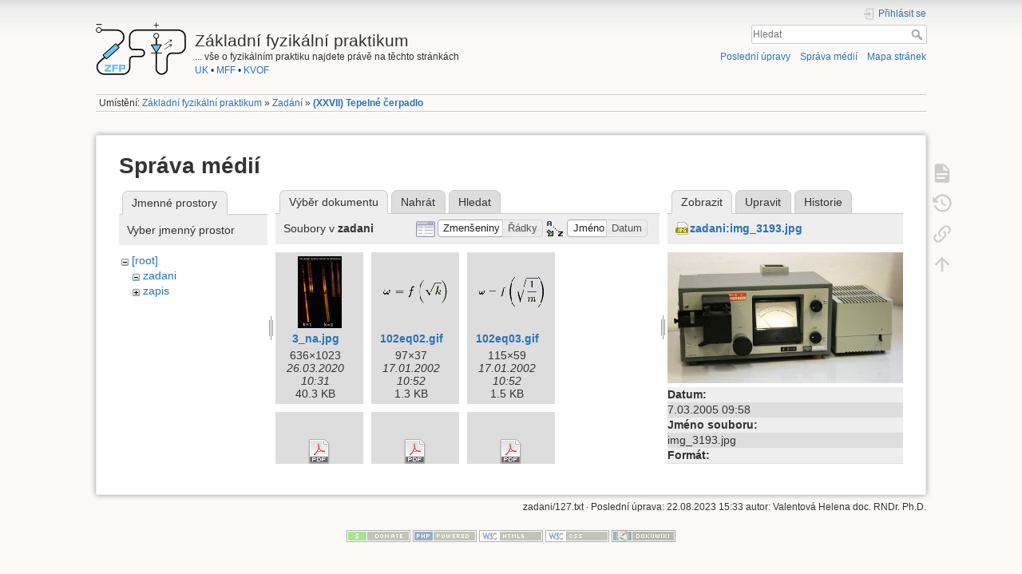

--- FILE ---
content_type: text/html; charset=utf-8
request_url: https://physics.mff.cuni.cz/vyuka/zfp/zadani/127?image=zadani%3Aimg_3193.jpg&ns=zadani&tab_details=view&do=media
body_size: 55765
content:
<!DOCTYPE html>
<html lang="cs" dir="ltr" class="no-js">
<head>
    <meta charset="utf-8" />
    <title>(XXVII) Tepelné čerpadlo [Základní fyzikální praktikum]</title>
    <script>(function(H){H.className=H.className.replace(/\bno-js\b/,'js')})(document.documentElement)</script>
    <meta name="generator" content="DokuWiki"/>
<meta name="theme-color" content="#008800"/>
<meta name="robots" content="noindex,nofollow"/>
<link rel="search" type="application/opensearchdescription+xml" href="/vyuka/zfp/lib/exe/opensearch.php" title="Základní fyzikální praktikum"/>
<link rel="start" href="/vyuka/zfp/"/>
<link rel="contents" href="/vyuka/zfp/zadani/127?do=index" title="Mapa stránek"/>
<link rel="manifest" href="/vyuka/zfp/lib/exe/manifest.php"/>
<link rel="alternate" type="application/rss+xml" title="Poslední úpravy" href="/vyuka/zfp/feed.php"/>
<link rel="alternate" type="application/rss+xml" title="Aktuální jmenný prostor" href="/vyuka/zfp/feed.php?mode=list&amp;ns=zadani"/>
<link rel="alternate" type="text/html" title="Čisté HTML" href="/vyuka/zfp/_export/xhtml/zadani/127"/>
<link rel="alternate" type="text/plain" title="Wiki jazyk" href="/vyuka/zfp/_export/raw/zadani/127"/>
<link rel="stylesheet" type="text/css" href="/vyuka/zfp/lib/exe/css.php?t=dokuwiki&amp;tseed=f6435a7e8d057cc7a096abdd30508783"/>
<!--[if gte IE 9]><!-->
<script type="text/javascript">/*<![CDATA[*/var NS='zadani';var JSINFO = {"id":"zadani:127","namespace":"zadani","ACT":"media","useHeadingNavigation":1,"useHeadingContent":1};
/*!]]>*/</script>
<script type="text/javascript" charset="utf-8" src="/vyuka/zfp/lib/exe/jquery.php?tseed=23f888679b4f1dc26eef34902aca964f"></script>
<script type="text/javascript" charset="utf-8" src="/vyuka/zfp/lib/exe/js.php?t=dokuwiki&amp;tseed=f6435a7e8d057cc7a096abdd30508783"></script>
<!--<![endif]-->
    <meta name="viewport" content="width=device-width,initial-scale=1" />
    <link rel="shortcut icon" href="/vyuka/zfp/_media/favicon.ico" />
<link rel="apple-touch-icon" href="/vyuka/zfp/_media/apple-touch-icon.png" />
    </head>

<body>
    <div id="dokuwiki__site"><div id="dokuwiki__top" class="site dokuwiki mode_media tpl_dokuwiki     hasSidebar">

        
<!-- ********** HEADER ********** -->
<div id="dokuwiki__header"><div class="pad group">

    
    <div class="headings group">
        <ul class="a11y skip">
            <li><a href="#dokuwiki__content">jít k obsahu</a></li>
        </ul>

        <h1><a href="/vyuka/zfp/start"  accesskey="h" title="[H]"><img src="/vyuka/zfp/_media/logo.png" width="113" height="66" alt="" /> <span>Základní fyzikální praktikum</span></a></h1>
                    <p class="claim">... vše o fyzikálním praktiku najdete právě na těchto stránkách<br><a href="http://www.cuni.cz/">UK</a> • <a href="http://mff.cuni.cz/">MFF</a> • <a href="http://mff.cuni.cz/KVOF">KVOF</a></p>
            </div>

    <div class="tools group">
        <!-- USER TOOLS -->
                    <div id="dokuwiki__usertools">
                <h3 class="a11y">Uživatelské nástroje</h3>
                <ul>
                    <li class="action login"><a href="/vyuka/zfp/zadani/127?do=login&amp;sectok=" title="Přihlásit se" rel="nofollow"><span>Přihlásit se</span><svg xmlns="http://www.w3.org/2000/svg" width="24" height="24" viewBox="0 0 24 24"><path d="M10 17.25V14H3v-4h7V6.75L15.25 12 10 17.25M8 2h9a2 2 0 0 1 2 2v16a2 2 0 0 1-2 2H8a2 2 0 0 1-2-2v-4h2v4h9V4H8v4H6V4a2 2 0 0 1 2-2z"/></svg></a></li>                </ul>
            </div>
        
        <!-- SITE TOOLS -->
        <div id="dokuwiki__sitetools">
            <h3 class="a11y">Nástroje pro tento web</h3>
            <form action="/vyuka/zfp/start" method="get" role="search" class="search doku_form" id="dw__search" accept-charset="utf-8"><input type="hidden" name="do" value="search" /><input type="hidden" name="id" value="zadani:127" /><div class="no"><input name="q" type="text" class="edit" title="[F]" accesskey="f" placeholder="Hledat" autocomplete="on" id="qsearch__in" value="" /><button value="1" type="submit" title="Hledat">Hledat</button><div id="qsearch__out" class="ajax_qsearch JSpopup"></div></div></form>            <div class="mobileTools">
                <form action="/vyuka/zfp/doku.php" method="get" accept-charset="utf-8"><div class="no"><input type="hidden" name="id" value="zadani:127" /><select name="do" class="edit quickselect" title="Nástroje"><option value="">Nástroje</option><optgroup label="Nástroje pro stránku"><option value="">Zobrazit stránku</option><option value="revisions">Starší verze</option><option value="backlink">Zpětné odkazy</option></optgroup><optgroup label="Nástroje pro tento web"><option value="recent">Poslední úpravy</option><option value="media">Správa médií</option><option value="index">Mapa stránek</option></optgroup><optgroup label="Uživatelské nástroje"><option value="login">Přihlásit se</option></optgroup></select><button type="submit">&gt;</button></div></form>            </div>
            <ul>
                <li class="action recent"><a href="/vyuka/zfp/zadani/127?do=recent" title="Poslední úpravy [r]" rel="nofollow" accesskey="r">Poslední úpravy</a></li><li class="action media"><a href="/vyuka/zfp/zadani/127?do=media&amp;ns=zadani" title="Správa médií" rel="nofollow">Správa médií</a></li><li class="action index"><a href="/vyuka/zfp/zadani/127?do=index" title="Mapa stránek [x]" rel="nofollow" accesskey="x">Mapa stránek</a></li>            </ul>
        </div>

    </div>

    <!-- BREADCRUMBS -->
            <div class="breadcrumbs">
                            <div class="youarehere"><span class="bchead">Umístění: </span><span class="home"><bdi><a href="/vyuka/zfp/start" class="wikilink1" title="start">Základní fyzikální praktikum</a></bdi></span> » <bdi><a href="/vyuka/zfp/zadani" class="wikilink1" title="zadani">Zadání</a></bdi> » <bdi><span class="curid"><a href="/vyuka/zfp/zadani/127" class="wikilink1" title="zadani:127">(XXVII) Tepelné čerpadlo</a></span></bdi></div>
                                </div>
    


    <hr class="a11y" />
</div></div><!-- /header -->

        <div class="wrapper group">

            
            <!-- ********** CONTENT ********** -->
            <div id="dokuwiki__content"><div class="pad group">
                
                <div class="pageId"><span>zadani:127</span></div>

                <div class="page group">
                                                            <!-- wikipage start -->
                    <div id="mediamanager__page">
<h1>Správa médií</h1>
<div class="panel namespaces">
<h2>Jmenné prostory</h2>
<div class="panelHeader">Vyber jmenný prostor</div>
<div class="panelContent" id="media__tree">

<ul class="idx">
<li class="media level0 open"><img src="/vyuka/zfp/lib/images/minus.gif" alt="−" /><div class="li"><a href="/vyuka/zfp/zadani/127?ns=&amp;tab_files=files&amp;do=media&amp;tab_details=view&amp;image=zadani%3Aimg_3193.jpg" class="idx_dir">[root]</a></div>
<ul class="idx">
<li class="media level1 open"><img src="/vyuka/zfp/lib/images/minus.gif" alt="−" /><div class="li"><a href="/vyuka/zfp/zadani/127?ns=zadani&amp;tab_files=files&amp;do=media&amp;tab_details=view&amp;image=zadani%3Aimg_3193.jpg" class="idx_dir">zadani</a></div></li>
<li class="media level1 closed"><img src="/vyuka/zfp/lib/images/plus.gif" alt="+" /><div class="li"><a href="/vyuka/zfp/zadani/127?ns=zapis&amp;tab_files=files&amp;do=media&amp;tab_details=view&amp;image=zadani%3Aimg_3193.jpg" class="idx_dir">zapis</a></div></li>
</ul></li>
</ul>
</div>
</div>
<div class="panel filelist">
<h2 class="a11y">Výběr dokumentu</h2>
<ul class="tabs">
<li><strong>Výběr dokumentu</strong></li>
<li><a href="/vyuka/zfp/zadani/127?tab_files=upload&amp;do=media&amp;tab_details=view&amp;image=zadani%3Aimg_3193.jpg&amp;ns=zadani">Nahrát</a></li>
<li><a href="/vyuka/zfp/zadani/127?tab_files=search&amp;do=media&amp;tab_details=view&amp;image=zadani%3Aimg_3193.jpg&amp;ns=zadani">Hledat</a></li>
</ul>
<div class="panelHeader">
<h3>Soubory v <strong>zadani</strong></h3>
<form class="options" method="get" action="/vyuka/zfp/zadani/127" accept-charset="utf-8"><div class="no">
<input type="hidden" name="do" value="media" /><input type="hidden" name="tab_details" value="view" /><input type="hidden" name="image" value="zadani:img_3193.jpg" /><input type="hidden" name="ns" value="zadani" /><ul>
<li class="listType"><label class="thumbs" for="listType__thumbs"><input type="radio" id="listType__thumbs" name="list_dwmedia" value="thumbs" checked="checked" /> <span>Zmenšeniny</span></label>
<label class="rows" for="listType__rows"><input type="radio" id="listType__rows" name="list_dwmedia" value="rows" /> <span>Řádky</span></label>
</li>
<li class="sortBy"><label class="name" for="sortBy__name"><input type="radio" id="sortBy__name" name="sort_dwmedia" value="name" checked="checked" /> <span>Jméno</span></label>
<label class="date" for="sortBy__date"><input type="radio" id="sortBy__date" name="sort_dwmedia" value="date" /> <span>Datum</span></label>
</li>
<li><button type="submit">Použít</button>
</li>
</ul>
</div></form>
</div>
<div class="panelContent">
<ul class="thumbs"><li><dl title="zadani:3_na.jpg">
<dt><a id="l_:zadani:3_na.jpg" class="image thumb" href="/vyuka/zfp/zadani/127?image=zadani%3A3_na.jpg&amp;ns=zadani&amp;tab_details=view&amp;do=media"><img src="/vyuka/zfp/_media/zadani/3_na.jpg?w=55&amp;h=90&amp;t=1585215112&amp;tok=2087a0" alt="zadani:3_na.jpg" /></a></dt>
<dd class="name"><a href="/vyuka/zfp/zadani/127?image=zadani%3A3_na.jpg&amp;ns=zadani&amp;tab_details=view&amp;do=media" id="h_:zadani:3_na.jpg">3_na.jpg</a></dd>
<dd class="size">636&#215;1023</dd>
<dd class="date">26.03.2020 10:31</dd>
<dd class="filesize">40.3 KB</dd>
</dl></li>
<li><dl title="zadani:102eq02.gif">
<dt><a id="l_:zadani:102eq02.gif" class="image thumb" href="/vyuka/zfp/zadani/127?image=zadani%3A102eq02.gif&amp;ns=zadani&amp;tab_details=view&amp;do=media"><img src="/vyuka/zfp/_media/zadani/102eq02.gif?w=90&amp;h=34&amp;t=1011261172&amp;tok=ab9dd2" alt="zadani:102eq02.gif" /></a></dt>
<dd class="name"><a href="/vyuka/zfp/zadani/127?image=zadani%3A102eq02.gif&amp;ns=zadani&amp;tab_details=view&amp;do=media" id="h_:zadani:102eq02.gif">102eq02.gif</a></dd>
<dd class="size">97&#215;37</dd>
<dd class="date">17.01.2002 10:52</dd>
<dd class="filesize">1.3 KB</dd>
</dl></li>
<li><dl title="zadani:102eq03.gif">
<dt><a id="l_:zadani:102eq03.gif" class="image thumb" href="/vyuka/zfp/zadani/127?image=zadani%3A102eq03.gif&amp;ns=zadani&amp;tab_details=view&amp;do=media"><img src="/vyuka/zfp/_media/zadani/102eq03.gif?w=90&amp;h=46&amp;t=1011261173&amp;tok=bc735d" alt="zadani:102eq03.gif" /></a></dt>
<dd class="name"><a href="/vyuka/zfp/zadani/127?image=zadani%3A102eq03.gif&amp;ns=zadani&amp;tab_details=view&amp;do=media" id="h_:zadani:102eq03.gif">102eq03.gif</a></dd>
<dd class="size">115&#215;59</dd>
<dd class="date">17.01.2002 10:52</dd>
<dd class="filesize">1.5 KB</dd>
</dl></li>
<li><dl title="zadani:bc546.pdf">
<dt><a id="d_:zadani:bc546.pdf" class="image" title="zadani:bc546.pdf" href="/vyuka/zfp/zadani/127?image=zadani%3Abc546.pdf&amp;ns=zadani&amp;tab_details=view&amp;do=media"><img src="/vyuka/zfp/lib/images/fileicons/32x32/pdf.png" alt="zadani:bc546.pdf" class="icon" /></a></dt>
<dd class="name"><a href="/vyuka/zfp/zadani/127?image=zadani%3Abc546.pdf&amp;ns=zadani&amp;tab_details=view&amp;do=media" id="h_:zadani:bc546.pdf">bc546.pdf</a></dd>
<dd class="size">&#160;</dd>
<dd class="date">19.12.2023 15:27</dd>
<dd class="filesize">43.9 KB</dd>
</dl></li>
<li><dl title="zadani:bf245.pdf">
<dt><a id="d_:zadani:bf245.pdf" class="image" title="zadani:bf245.pdf" href="/vyuka/zfp/zadani/127?image=zadani%3Abf245.pdf&amp;ns=zadani&amp;tab_details=view&amp;do=media"><img src="/vyuka/zfp/lib/images/fileicons/32x32/pdf.png" alt="zadani:bf245.pdf" class="icon" /></a></dt>
<dd class="name"><a href="/vyuka/zfp/zadani/127?image=zadani%3Abf245.pdf&amp;ns=zadani&amp;tab_details=view&amp;do=media" id="h_:zadani:bf245.pdf">bf245.pdf</a></dd>
<dd class="size">&#160;</dd>
<dd class="date">19.12.2023 15:15</dd>
<dd class="filesize">26.4 KB</dd>
</dl></li>
<li><dl title="zadani:bs107.pdf">
<dt><a id="d_:zadani:bs107.pdf" class="image" title="zadani:bs107.pdf" href="/vyuka/zfp/zadani/127?image=zadani%3Abs107.pdf&amp;ns=zadani&amp;tab_details=view&amp;do=media"><img src="/vyuka/zfp/lib/images/fileicons/32x32/pdf.png" alt="zadani:bs107.pdf" class="icon" /></a></dt>
<dd class="name"><a href="/vyuka/zfp/zadani/127?image=zadani%3Abs107.pdf&amp;ns=zadani&amp;tab_details=view&amp;do=media" id="h_:zadani:bs107.pdf">bs107.pdf</a></dd>
<dd class="size">&#160;</dd>
<dd class="date">19.12.2023 15:16</dd>
<dd class="filesize">79.9 KB</dd>
</dl></li>
<li><dl title="zadani:elektrolyzer1.png">
<dt><a id="l_:zadani:elektrolyzer1.png" class="image thumb" href="/vyuka/zfp/zadani/127?image=zadani%3Aelektrolyzer1.png&amp;ns=zadani&amp;tab_details=view&amp;do=media"><img src="/vyuka/zfp/_media/zadani/elektrolyzer1.png?w=90&amp;h=39&amp;t=1663066340&amp;tok=125cf7" alt="zadani:elektrolyzer1.png" /></a></dt>
<dd class="name"><a href="/vyuka/zfp/zadani/127?image=zadani%3Aelektrolyzer1.png&amp;ns=zadani&amp;tab_details=view&amp;do=media" id="h_:zadani:elektrolyzer1.png">elektrolyzer1.png</a></dd>
<dd class="size">963&#215;427</dd>
<dd class="date">13.09.2022 12:52</dd>
<dd class="filesize">42.9 KB</dd>
</dl></li>
<li><dl title="zadani:elektronika24.pdf">
<dt><a id="d_:zadani:elektronika24.pdf" class="image" title="zadani:elektronika24.pdf" href="/vyuka/zfp/zadani/127?image=zadani%3Aelektronika24.pdf&amp;ns=zadani&amp;tab_details=view&amp;do=media"><img src="/vyuka/zfp/lib/images/fileicons/32x32/pdf.png" alt="zadani:elektronika24.pdf" class="icon" /></a></dt>
<dd class="name"><a href="/vyuka/zfp/zadani/127?image=zadani%3Aelektronika24.pdf&amp;ns=zadani&amp;tab_details=view&amp;do=media" id="h_:zadani:elektronika24.pdf">elektronika24.pdf</a></dd>
<dd class="size">&#160;</dd>
<dd class="date">10.09.2024 14:19</dd>
<dd class="filesize">3.1 MB</dd>
</dl></li>
<li><dl title="zadani:go_motion.png">
<dt><a id="l_:zadani:go_motion.png" class="image thumb" href="/vyuka/zfp/zadani/127?image=zadani%3Ago_motion.png&amp;ns=zadani&amp;tab_details=view&amp;do=media"><img src="/vyuka/zfp/_media/zadani/go_motion.png?w=90&amp;h=76&amp;t=1385315166&amp;tok=4c23a5" alt="zadani:go_motion.png" /></a></dt>
<dd class="name"><a href="/vyuka/zfp/zadani/127?image=zadani%3Ago_motion.png&amp;ns=zadani&amp;tab_details=view&amp;do=media" id="h_:zadani:go_motion.png">go_motion.png</a></dd>
<dd class="size">399&#215;341</dd>
<dd class="date">24.11.2013 18:46</dd>
<dd class="filesize">77.5 KB</dd>
</dl></li>
<li><dl title="zadani:hysterezni_smycky.jpg">
<dt><a id="l_:zadani:hysterezni_smycky.jpg" class="image thumb" href="/vyuka/zfp/zadani/127?image=zadani%3Ahysterezni_smycky.jpg&amp;ns=zadani&amp;tab_details=view&amp;do=media"><img src="/vyuka/zfp/_media/zadani/hysterezni_smycky.jpg?w=90&amp;h=43&amp;t=1385317188&amp;tok=6e4a34" alt="zadani:hysterezni_smycky.jpg" /></a></dt>
<dd class="name"><a href="/vyuka/zfp/zadani/127?image=zadani%3Ahysterezni_smycky.jpg&amp;ns=zadani&amp;tab_details=view&amp;do=media" id="h_:zadani:hysterezni_smycky.jpg">hysterezni_smycky.jpg</a></dd>
<dd class="size">1136&#215;547</dd>
<dd class="date">24.11.2013 19:19</dd>
<dd class="filesize">506.9 KB</dd>
</dl></li>
<li><dl title="zadani:img_3148.jpg">
<dt><a id="l_:zadani:img_3148.jpg" class="image thumb" href="/vyuka/zfp/zadani/127?image=zadani%3Aimg_3148.jpg&amp;ns=zadani&amp;tab_details=view&amp;do=media"><img src="/vyuka/zfp/_media/zadani/img_3148.jpg?w=90&amp;h=75&amp;t=1110185927&amp;tok=374d9d" alt="zadani:img_3148.jpg" /></a></dt>
<dd class="name"><a href="/vyuka/zfp/zadani/127?image=zadani%3Aimg_3148.jpg&amp;ns=zadani&amp;tab_details=view&amp;do=media" id="h_:zadani:img_3148.jpg">img_3148.jpg</a></dd>
<dd class="size">600&#215;501</dd>
<dd class="date"> 7.03.2005 09:58</dd>
<dd class="filesize">70.2 KB</dd>
</dl></li>
<li><dl title="zadani:img_3154.jpg">
<dt><a id="l_:zadani:img_3154.jpg" class="image thumb" href="/vyuka/zfp/zadani/127?image=zadani%3Aimg_3154.jpg&amp;ns=zadani&amp;tab_details=view&amp;do=media"><img src="/vyuka/zfp/_media/zadani/img_3154.jpg?w=90&amp;h=70&amp;t=1110185927&amp;tok=c79344" alt="zadani:img_3154.jpg" /></a></dt>
<dd class="name"><a href="/vyuka/zfp/zadani/127?image=zadani%3Aimg_3154.jpg&amp;ns=zadani&amp;tab_details=view&amp;do=media" id="h_:zadani:img_3154.jpg">img_3154.jpg</a></dd>
<dd class="size">600&#215;467</dd>
<dd class="date"> 7.03.2005 09:58</dd>
<dd class="filesize">70.4 KB</dd>
</dl></li>
<li><dl title="zadani:img_3156.jpg">
<dt><a id="l_:zadani:img_3156.jpg" class="image thumb" href="/vyuka/zfp/zadani/127?image=zadani%3Aimg_3156.jpg&amp;ns=zadani&amp;tab_details=view&amp;do=media"><img src="/vyuka/zfp/_media/zadani/img_3156.jpg?w=90&amp;h=60&amp;t=1110185927&amp;tok=8e130e" alt="zadani:img_3156.jpg" /></a></dt>
<dd class="name"><a href="/vyuka/zfp/zadani/127?image=zadani%3Aimg_3156.jpg&amp;ns=zadani&amp;tab_details=view&amp;do=media" id="h_:zadani:img_3156.jpg">img_3156.jpg</a></dd>
<dd class="size">600&#215;400</dd>
<dd class="date"> 7.03.2005 09:58</dd>
<dd class="filesize">72.3 KB</dd>
</dl></li>
<li><dl title="zadani:img_3163.jpg">
<dt><a id="l_:zadani:img_3163.jpg" class="image thumb" href="/vyuka/zfp/zadani/127?image=zadani%3Aimg_3163.jpg&amp;ns=zadani&amp;tab_details=view&amp;do=media"><img src="/vyuka/zfp/_media/zadani/img_3163.jpg?w=77&amp;h=90&amp;t=1110185927&amp;tok=904975" alt="zadani:img_3163.jpg" /></a></dt>
<dd class="name"><a href="/vyuka/zfp/zadani/127?image=zadani%3Aimg_3163.jpg&amp;ns=zadani&amp;tab_details=view&amp;do=media" id="h_:zadani:img_3163.jpg">img_3163.jpg</a></dd>
<dd class="size">514&#215;600</dd>
<dd class="date"> 7.03.2005 09:58</dd>
<dd class="filesize">79.9 KB</dd>
</dl></li>
<li><dl title="zadani:img_3164.jpg">
<dt><a id="l_:zadani:img_3164.jpg" class="image thumb" href="/vyuka/zfp/zadani/127?image=zadani%3Aimg_3164.jpg&amp;ns=zadani&amp;tab_details=view&amp;do=media"><img src="/vyuka/zfp/_media/zadani/img_3164.jpg?w=90&amp;h=75&amp;t=1110185927&amp;tok=3cd439" alt="zadani:img_3164.jpg" /></a></dt>
<dd class="name"><a href="/vyuka/zfp/zadani/127?image=zadani%3Aimg_3164.jpg&amp;ns=zadani&amp;tab_details=view&amp;do=media" id="h_:zadani:img_3164.jpg">img_3164.jpg</a></dd>
<dd class="size">600&#215;501</dd>
<dd class="date"> 7.03.2005 09:58</dd>
<dd class="filesize">75.5 KB</dd>
</dl></li>
<li><dl title="zadani:img_3166.jpg">
<dt><a id="l_:zadani:img_3166.jpg" class="image thumb" href="/vyuka/zfp/zadani/127?image=zadani%3Aimg_3166.jpg&amp;ns=zadani&amp;tab_details=view&amp;do=media"><img src="/vyuka/zfp/_media/zadani/img_3166.jpg?w=69&amp;h=90&amp;t=1110185928&amp;tok=74d6e7" alt="zadani:img_3166.jpg" /></a></dt>
<dd class="name"><a href="/vyuka/zfp/zadani/127?image=zadani%3Aimg_3166.jpg&amp;ns=zadani&amp;tab_details=view&amp;do=media" id="h_:zadani:img_3166.jpg">img_3166.jpg</a></dd>
<dd class="size">462&#215;600</dd>
<dd class="date"> 7.03.2005 09:58</dd>
<dd class="filesize">74.4 KB</dd>
</dl></li>
<li><dl title="zadani:img_3171.jpg">
<dt><a id="l_:zadani:img_3171.jpg" class="image thumb" href="/vyuka/zfp/zadani/127?image=zadani%3Aimg_3171.jpg&amp;ns=zadani&amp;tab_details=view&amp;do=media"><img src="/vyuka/zfp/_media/zadani/img_3171.jpg?w=90&amp;h=57&amp;t=1110185928&amp;tok=06e328" alt="zadani:img_3171.jpg" /></a></dt>
<dd class="name"><a href="/vyuka/zfp/zadani/127?image=zadani%3Aimg_3171.jpg&amp;ns=zadani&amp;tab_details=view&amp;do=media" id="h_:zadani:img_3171.jpg">img_3171.jpg</a></dd>
<dd class="size">600&#215;382</dd>
<dd class="date"> 7.03.2005 09:58</dd>
<dd class="filesize">74.2 KB</dd>
</dl></li>
<li><dl title="zadani:img_3176.jpg">
<dt><a id="l_:zadani:img_3176.jpg" class="image thumb" href="/vyuka/zfp/zadani/127?image=zadani%3Aimg_3176.jpg&amp;ns=zadani&amp;tab_details=view&amp;do=media"><img src="/vyuka/zfp/_media/zadani/img_3176.jpg?w=90&amp;h=66&amp;t=1110185928&amp;tok=f6d5cc" alt="zadani:img_3176.jpg" /></a></dt>
<dd class="name"><a href="/vyuka/zfp/zadani/127?image=zadani%3Aimg_3176.jpg&amp;ns=zadani&amp;tab_details=view&amp;do=media" id="h_:zadani:img_3176.jpg">img_3176.jpg</a></dd>
<dd class="size">600&#215;445</dd>
<dd class="date"> 7.03.2005 09:58</dd>
<dd class="filesize">69.6 KB</dd>
</dl></li>
<li><dl title="zadani:img_3180.jpg">
<dt><a id="l_:zadani:img_3180.jpg" class="image thumb" href="/vyuka/zfp/zadani/127?image=zadani%3Aimg_3180.jpg&amp;ns=zadani&amp;tab_details=view&amp;do=media"><img src="/vyuka/zfp/_media/zadani/img_3180.jpg?w=90&amp;h=60&amp;t=1110185928&amp;tok=3c3d35" alt="zadani:img_3180.jpg" /></a></dt>
<dd class="name"><a href="/vyuka/zfp/zadani/127?image=zadani%3Aimg_3180.jpg&amp;ns=zadani&amp;tab_details=view&amp;do=media" id="h_:zadani:img_3180.jpg">img_3180.jpg</a></dd>
<dd class="size">600&#215;400</dd>
<dd class="date"> 7.03.2005 09:58</dd>
<dd class="filesize">75.2 KB</dd>
</dl></li>
<li><dl title="zadani:img_3184.jpg">
<dt><a id="l_:zadani:img_3184.jpg" class="image thumb" href="/vyuka/zfp/zadani/127?image=zadani%3Aimg_3184.jpg&amp;ns=zadani&amp;tab_details=view&amp;do=media"><img src="/vyuka/zfp/_media/zadani/img_3184.jpg?w=90&amp;h=66&amp;t=1110185928&amp;tok=d13973" alt="zadani:img_3184.jpg" /></a></dt>
<dd class="name"><a href="/vyuka/zfp/zadani/127?image=zadani%3Aimg_3184.jpg&amp;ns=zadani&amp;tab_details=view&amp;do=media" id="h_:zadani:img_3184.jpg">img_3184.jpg</a></dd>
<dd class="size">600&#215;440</dd>
<dd class="date"> 7.03.2005 09:58</dd>
<dd class="filesize">67.6 KB</dd>
</dl></li>
<li><dl title="zadani:img_3186.jpg">
<dt><a id="l_:zadani:img_3186.jpg" class="image thumb" href="/vyuka/zfp/zadani/127?image=zadani%3Aimg_3186.jpg&amp;ns=zadani&amp;tab_details=view&amp;do=media"><img src="/vyuka/zfp/_media/zadani/img_3186.jpg?w=90&amp;h=52&amp;t=1110185928&amp;tok=4094a4" alt="zadani:img_3186.jpg" /></a></dt>
<dd class="name"><a href="/vyuka/zfp/zadani/127?image=zadani%3Aimg_3186.jpg&amp;ns=zadani&amp;tab_details=view&amp;do=media" id="h_:zadani:img_3186.jpg">img_3186.jpg</a></dd>
<dd class="size">600&#215;351</dd>
<dd class="date"> 7.03.2005 09:58</dd>
<dd class="filesize">62.3 KB</dd>
</dl></li>
<li><dl title="zadani:img_3193.jpg">
<dt><a id="l_:zadani:img_3193.jpg" class="image thumb" href="/vyuka/zfp/zadani/127?image=zadani%3Aimg_3193.jpg&amp;ns=zadani&amp;tab_details=view&amp;do=media"><img src="/vyuka/zfp/_media/zadani/img_3193.jpg?w=90&amp;h=50&amp;t=1110185928&amp;tok=1cbb41" alt="zadani:img_3193.jpg" /></a></dt>
<dd class="name"><a href="/vyuka/zfp/zadani/127?image=zadani%3Aimg_3193.jpg&amp;ns=zadani&amp;tab_details=view&amp;do=media" id="h_:zadani:img_3193.jpg">img_3193.jpg</a></dd>
<dd class="size">600&#215;334</dd>
<dd class="date"> 7.03.2005 09:58</dd>
<dd class="filesize">67.7 KB</dd>
</dl></li>
<li><dl title="zadani:img_3194a.jpg">
<dt><a id="l_:zadani:img_3194a.jpg" class="image thumb" href="/vyuka/zfp/zadani/127?image=zadani%3Aimg_3194a.jpg&amp;ns=zadani&amp;tab_details=view&amp;do=media"><img src="/vyuka/zfp/_media/zadani/img_3194a.jpg?w=90&amp;h=64&amp;t=1110185928&amp;tok=68be2a" alt="zadani:img_3194a.jpg" /></a></dt>
<dd class="name"><a href="/vyuka/zfp/zadani/127?image=zadani%3Aimg_3194a.jpg&amp;ns=zadani&amp;tab_details=view&amp;do=media" id="h_:zadani:img_3194a.jpg">img_3194a.jpg</a></dd>
<dd class="size">600&#215;433</dd>
<dd class="date"> 7.03.2005 09:58</dd>
<dd class="filesize">62.1 KB</dd>
</dl></li>
<li><dl title="zadani:img_3204.jpg">
<dt><a id="l_:zadani:img_3204.jpg" class="image thumb" href="/vyuka/zfp/zadani/127?image=zadani%3Aimg_3204.jpg&amp;ns=zadani&amp;tab_details=view&amp;do=media"><img src="/vyuka/zfp/_media/zadani/img_3204.jpg?w=90&amp;h=70&amp;t=1110185928&amp;tok=ee9777" alt="zadani:img_3204.jpg" /></a></dt>
<dd class="name"><a href="/vyuka/zfp/zadani/127?image=zadani%3Aimg_3204.jpg&amp;ns=zadani&amp;tab_details=view&amp;do=media" id="h_:zadani:img_3204.jpg">img_3204.jpg</a></dd>
<dd class="size">600&#215;467</dd>
<dd class="date"> 7.03.2005 09:58</dd>
<dd class="filesize">74.7 KB</dd>
</dl></li>
<li><dl title="zadani:irf520.pdf">
<dt><a id="d_:zadani:irf520.pdf" class="image" title="zadani:irf520.pdf" href="/vyuka/zfp/zadani/127?image=zadani%3Airf520.pdf&amp;ns=zadani&amp;tab_details=view&amp;do=media"><img src="/vyuka/zfp/lib/images/fileicons/32x32/pdf.png" alt="zadani:irf520.pdf" class="icon" /></a></dt>
<dd class="name"><a href="/vyuka/zfp/zadani/127?image=zadani%3Airf520.pdf&amp;ns=zadani&amp;tab_details=view&amp;do=media" id="h_:zadani:irf520.pdf">irf520.pdf</a></dd>
<dd class="size">&#160;</dd>
<dd class="date">19.12.2023 15:16</dd>
<dd class="filesize">282 KB</dd>
</dl></li>
<li><dl title="zadani:mereni_304.pdf">
<dt><a id="d_:zadani:mereni_304.pdf" class="image" title="zadani:mereni_304.pdf" href="/vyuka/zfp/zadani/127?image=zadani%3Amereni_304.pdf&amp;ns=zadani&amp;tab_details=view&amp;do=media"><img src="/vyuka/zfp/lib/images/fileicons/32x32/pdf.png" alt="zadani:mereni_304.pdf" class="icon" /></a></dt>
<dd class="name"><a href="/vyuka/zfp/zadani/127?image=zadani%3Amereni_304.pdf&amp;ns=zadani&amp;tab_details=view&amp;do=media" id="h_:zadani:mereni_304.pdf">mereni_304.pdf</a></dd>
<dd class="size">&#160;</dd>
<dd class="date">10.02.2020 10:29</dd>
<dd class="filesize">285.4 KB</dd>
</dl></li>
<li><dl title="zadani:mereni_306_2.pdf">
<dt><a id="d_:zadani:mereni_306_2.pdf" class="image" title="zadani:mereni_306_2.pdf" href="/vyuka/zfp/zadani/127?image=zadani%3Amereni_306_2.pdf&amp;ns=zadani&amp;tab_details=view&amp;do=media"><img src="/vyuka/zfp/lib/images/fileicons/32x32/pdf.png" alt="zadani:mereni_306_2.pdf" class="icon" /></a></dt>
<dd class="name"><a href="/vyuka/zfp/zadani/127?image=zadani%3Amereni_306_2.pdf&amp;ns=zadani&amp;tab_details=view&amp;do=media" id="h_:zadani:mereni_306_2.pdf">mereni_306_2.pdf</a></dd>
<dd class="size">&#160;</dd>
<dd class="date">13.01.2022 14:53</dd>
<dd class="filesize">232.3 KB</dd>
</dl></li>
<li><dl title="zadani:mereni_u308.pdf">
<dt><a id="d_:zadani:mereni_u308.pdf" class="image" title="zadani:mereni_u308.pdf" href="/vyuka/zfp/zadani/127?image=zadani%3Amereni_u308.pdf&amp;ns=zadani&amp;tab_details=view&amp;do=media"><img src="/vyuka/zfp/lib/images/fileicons/32x32/pdf.png" alt="zadani:mereni_u308.pdf" class="icon" /></a></dt>
<dd class="name"><a href="/vyuka/zfp/zadani/127?image=zadani%3Amereni_u308.pdf&amp;ns=zadani&amp;tab_details=view&amp;do=media" id="h_:zadani:mereni_u308.pdf">mereni_u308.pdf</a></dd>
<dd class="size">&#160;</dd>
<dd class="date">10.01.2023 11:32</dd>
<dd class="filesize">327.8 KB</dd>
</dl></li>
<li><dl title="zadani:mereni_u309.pdf">
<dt><a id="d_:zadani:mereni_u309.pdf" class="image" title="zadani:mereni_u309.pdf" href="/vyuka/zfp/zadani/127?image=zadani%3Amereni_u309.pdf&amp;ns=zadani&amp;tab_details=view&amp;do=media"><img src="/vyuka/zfp/lib/images/fileicons/32x32/pdf.png" alt="zadani:mereni_u309.pdf" class="icon" /></a></dt>
<dd class="name"><a href="/vyuka/zfp/zadani/127?image=zadani%3Amereni_u309.pdf&amp;ns=zadani&amp;tab_details=view&amp;do=media" id="h_:zadani:mereni_u309.pdf">mereni_u309.pdf</a></dd>
<dd class="size">&#160;</dd>
<dd class="date">29.01.2021 15:48</dd>
<dd class="filesize">217 KB</dd>
</dl></li>
<li><dl title="zadani:motic_dbma210.jpg">
<dt><a id="l_:zadani:motic_dbma210.jpg" class="image thumb" href="/vyuka/zfp/zadani/127?image=zadani%3Amotic_dbma210.jpg&amp;ns=zadani&amp;tab_details=view&amp;do=media"><img src="/vyuka/zfp/_media/zadani/motic_dbma210.jpg?w=90&amp;h=90&amp;t=1385314677&amp;tok=93e088" alt="zadani:motic_dbma210.jpg" /></a></dt>
<dd class="name"><a href="/vyuka/zfp/zadani/127?image=zadani%3Amotic_dbma210.jpg&amp;ns=zadani&amp;tab_details=view&amp;do=media" id="h_:zadani:motic_dbma210.jpg">motic_dbma210.jpg</a></dd>
<dd class="size">1200&#215;1200</dd>
<dd class="date">24.11.2013 18:37</dd>
<dd class="filesize">112.6 KB</dd>
</dl></li>
<li><dl title="zadani:p1_ii_pruzina.jpg">
<dt><a id="l_:zadani:p1_ii_pruzina.jpg" class="image thumb" href="/vyuka/zfp/zadani/127?image=zadani%3Ap1_ii_pruzina.jpg&amp;ns=zadani&amp;tab_details=view&amp;do=media"><img src="/vyuka/zfp/_media/zadani/p1_ii_pruzina.jpg?w=67&amp;h=90&amp;t=1707831073&amp;tok=02db71" alt="zadani:p1_ii_pruzina.jpg" /></a></dt>
<dd class="name"><a href="/vyuka/zfp/zadani/127?image=zadani%3Ap1_ii_pruzina.jpg&amp;ns=zadani&amp;tab_details=view&amp;do=media" id="h_:zadani:p1_ii_pruzina.jpg">p1_ii_pruzina.jpg</a></dd>
<dd class="size">3000&#215;4000</dd>
<dd class="date">13.02.2024 14:31</dd>
<dd class="filesize">1.2 MB</dd>
</dl></li>
<li><dl title="zadani:p1_iii.jpg">
<dt><a id="l_:zadani:p1_iii.jpg" class="image thumb" href="/vyuka/zfp/zadani/127?image=zadani%3Ap1_iii.jpg&amp;ns=zadani&amp;tab_details=view&amp;do=media"><img src="/vyuka/zfp/_media/zadani/p1_iii.jpg?w=67&amp;h=90&amp;t=1707831372&amp;tok=6409f1" alt="zadani:p1_iii.jpg" /></a></dt>
<dd class="name"><a href="/vyuka/zfp/zadani/127?image=zadani%3Ap1_iii.jpg&amp;ns=zadani&amp;tab_details=view&amp;do=media" id="h_:zadani:p1_iii.jpg">p1_iii.jpg</a></dd>
<dd class="size">3000&#215;4000</dd>
<dd class="date">13.02.2024 14:36</dd>
<dd class="filesize">3.9 MB</dd>
</dl></li>
<li><dl title="zadani:p1_iv.jpg">
<dt><a id="l_:zadani:p1_iv.jpg" class="image thumb" href="/vyuka/zfp/zadani/127?image=zadani%3Ap1_iv.jpg&amp;ns=zadani&amp;tab_details=view&amp;do=media"><img src="/vyuka/zfp/_media/zadani/p1_iv.jpg?w=90&amp;h=87&amp;t=1707831639&amp;tok=e67bcb" alt="zadani:p1_iv.jpg" /></a></dt>
<dd class="name"><a href="/vyuka/zfp/zadani/127?image=zadani%3Ap1_iv.jpg&amp;ns=zadani&amp;tab_details=view&amp;do=media" id="h_:zadani:p1_iv.jpg">p1_iv.jpg</a></dd>
<dd class="size">3041&#215;2951</dd>
<dd class="date">13.02.2024 14:40</dd>
<dd class="filesize">3 MB</dd>
</dl></li>
<li><dl title="zadani:p1_ix_a.jpg">
<dt><a id="l_:zadani:p1_ix_a.jpg" class="image thumb" href="/vyuka/zfp/zadani/127?image=zadani%3Ap1_ix_a.jpg&amp;ns=zadani&amp;tab_details=view&amp;do=media"><img src="/vyuka/zfp/_media/zadani/p1_ix_a.jpg?w=90&amp;h=70&amp;t=1707834181&amp;tok=d639bd" alt="zadani:p1_ix_a.jpg" /></a></dt>
<dd class="name"><a href="/vyuka/zfp/zadani/127?image=zadani%3Ap1_ix_a.jpg&amp;ns=zadani&amp;tab_details=view&amp;do=media" id="h_:zadani:p1_ix_a.jpg">p1_ix_a.jpg</a></dd>
<dd class="size">3503&#215;2748</dd>
<dd class="date">13.02.2024 15:23</dd>
<dd class="filesize">1.9 MB</dd>
</dl></li>
<li><dl title="zadani:p1_ix_b.jpg">
<dt><a id="l_:zadani:p1_ix_b.jpg" class="image thumb" href="/vyuka/zfp/zadani/127?image=zadani%3Ap1_ix_b.jpg&amp;ns=zadani&amp;tab_details=view&amp;do=media"><img src="/vyuka/zfp/_media/zadani/p1_ix_b.jpg?w=90&amp;h=67&amp;t=1110876236&amp;tok=f1f411" alt="zadani:p1_ix_b.jpg" /></a></dt>
<dd class="name"><a href="/vyuka/zfp/zadani/127?image=zadani%3Ap1_ix_b.jpg&amp;ns=zadani&amp;tab_details=view&amp;do=media" id="h_:zadani:p1_ix_b.jpg">p1_ix_b.jpg</a></dd>
<dd class="size">600&#215;450</dd>
<dd class="date">15.03.2005 09:43</dd>
<dd class="filesize">182.9 KB</dd>
</dl></li>
<li><dl title="zadani:p1_vii.jpg">
<dt><a id="l_:zadani:p1_vii.jpg" class="image thumb" href="/vyuka/zfp/zadani/127?image=zadani%3Ap1_vii.jpg&amp;ns=zadani&amp;tab_details=view&amp;do=media"><img src="/vyuka/zfp/_media/zadani/p1_vii.jpg?w=55&amp;h=90&amp;t=1707835245&amp;tok=37202e" alt="zadani:p1_vii.jpg" /></a></dt>
<dd class="name"><a href="/vyuka/zfp/zadani/127?image=zadani%3Ap1_vii.jpg&amp;ns=zadani&amp;tab_details=view&amp;do=media" id="h_:zadani:p1_vii.jpg">p1_vii.jpg</a></dd>
<dd class="size">2199&#215;3567</dd>
<dd class="date">13.02.2024 15:40</dd>
<dd class="filesize">1.9 MB</dd>
</dl></li>
<li><dl title="zadani:p1_x.jpg">
<dt><a id="l_:zadani:p1_x.jpg" class="image thumb" href="/vyuka/zfp/zadani/127?image=zadani%3Ap1_x.jpg&amp;ns=zadani&amp;tab_details=view&amp;do=media"><img src="/vyuka/zfp/_media/zadani/p1_x.jpg?w=90&amp;h=67&amp;t=1110876252&amp;tok=d49464" alt="zadani:p1_x.jpg" /></a></dt>
<dd class="name"><a href="/vyuka/zfp/zadani/127?image=zadani%3Ap1_x.jpg&amp;ns=zadani&amp;tab_details=view&amp;do=media" id="h_:zadani:p1_x.jpg">p1_x.jpg</a></dd>
<dd class="size">600&#215;450</dd>
<dd class="date">15.03.2005 09:44</dd>
<dd class="filesize">193.7 KB</dd>
</dl></li>
<li><dl title="zadani:p1_xiv_a.jpg">
<dt><a id="l_:zadani:p1_xiv_a.jpg" class="image thumb" href="/vyuka/zfp/zadani/127?image=zadani%3Ap1_xiv_a.jpg&amp;ns=zadani&amp;tab_details=view&amp;do=media"><img src="/vyuka/zfp/_media/zadani/p1_xiv_a.jpg?w=67&amp;h=90&amp;t=1707833998&amp;tok=1acd3c" alt="zadani:p1_xiv_a.jpg" /></a></dt>
<dd class="name"><a href="/vyuka/zfp/zadani/127?image=zadani%3Ap1_xiv_a.jpg&amp;ns=zadani&amp;tab_details=view&amp;do=media" id="h_:zadani:p1_xiv_a.jpg">p1_xiv_a.jpg</a></dd>
<dd class="size">3000&#215;4000</dd>
<dd class="date">13.02.2024 15:19</dd>
<dd class="filesize">2.8 MB</dd>
</dl></li>
<li><dl title="zadani:p1_xiv_b.jpg">
<dt><a id="l_:zadani:p1_xiv_b.jpg" class="image thumb" href="/vyuka/zfp/zadani/127?image=zadani%3Ap1_xiv_b.jpg&amp;ns=zadani&amp;tab_details=view&amp;do=media"><img src="/vyuka/zfp/_media/zadani/p1_xiv_b.jpg?w=90&amp;h=67&amp;t=1707834022&amp;tok=635d6e" alt="zadani:p1_xiv_b.jpg" /></a></dt>
<dd class="name"><a href="/vyuka/zfp/zadani/127?image=zadani%3Ap1_xiv_b.jpg&amp;ns=zadani&amp;tab_details=view&amp;do=media" id="h_:zadani:p1_xiv_b.jpg">p1_xiv_b.jpg</a></dd>
<dd class="size">3970&#215;2960</dd>
<dd class="date">13.02.2024 15:20</dd>
<dd class="filesize">3 MB</dd>
</dl></li>
<li><dl title="zadani:p1_xix.jpg">
<dt><a id="l_:zadani:p1_xix.jpg" class="image thumb" href="/vyuka/zfp/zadani/127?image=zadani%3Ap1_xix.jpg&amp;ns=zadani&amp;tab_details=view&amp;do=media"><img src="/vyuka/zfp/_media/zadani/p1_xix.jpg?w=61&amp;h=90&amp;t=1707837256&amp;tok=cb805d" alt="zadani:p1_xix.jpg" /></a></dt>
<dd class="name"><a href="/vyuka/zfp/zadani/127?image=zadani%3Ap1_xix.jpg&amp;ns=zadani&amp;tab_details=view&amp;do=media" id="h_:zadani:p1_xix.jpg">p1_xix.jpg</a></dd>
<dd class="size">2528&#215;3678</dd>
<dd class="date">13.02.2024 16:14</dd>
<dd class="filesize">3.1 MB</dd>
</dl></li>
<li><dl title="zadani:p1010072.jpg">
<dt><a id="l_:zadani:p1010072.jpg" class="image thumb" href="/vyuka/zfp/zadani/127?image=zadani%3Ap1010072.jpg&amp;ns=zadani&amp;tab_details=view&amp;do=media"><img src="/vyuka/zfp/_media/zadani/p1010072.jpg?w=90&amp;h=67&amp;t=1110185928&amp;tok=596e20" alt="zadani:p1010072.jpg" /></a></dt>
<dd class="name"><a href="/vyuka/zfp/zadani/127?image=zadani%3Ap1010072.jpg&amp;ns=zadani&amp;tab_details=view&amp;do=media" id="h_:zadani:p1010072.jpg">p1010072.jpg</a></dd>
<dd class="size">600&#215;450</dd>
<dd class="date"> 7.03.2005 09:58</dd>
<dd class="filesize">111.9 KB</dd>
</dl></li>
<li><dl title="zadani:pc010926.jpg">
<dt><a id="l_:zadani:pc010926.jpg" class="image thumb" href="/vyuka/zfp/zadani/127?image=zadani%3Apc010926.jpg&amp;ns=zadani&amp;tab_details=view&amp;do=media"><img src="/vyuka/zfp/_media/zadani/pc010926.jpg?w=90&amp;h=67&amp;t=1111164595&amp;tok=3a00fd" alt="zadani:pc010926.jpg" /></a></dt>
<dd class="name"><a href="/vyuka/zfp/zadani/127?image=zadani%3Apc010926.jpg&amp;ns=zadani&amp;tab_details=view&amp;do=media" id="h_:zadani:pc010926.jpg">pc010926.jpg</a></dd>
<dd class="size">600&#215;450</dd>
<dd class="date">18.03.2005 17:49</dd>
<dd class="filesize">67 KB</dd>
</dl></li>
<li><dl title="zadani:pc050935.jpg">
<dt><a id="l_:zadani:pc050935.jpg" class="image thumb" href="/vyuka/zfp/zadani/127?image=zadani%3Apc050935.jpg&amp;ns=zadani&amp;tab_details=view&amp;do=media"><img src="/vyuka/zfp/_media/zadani/pc050935.jpg?w=90&amp;h=67&amp;t=1111164595&amp;tok=bfdb77" alt="zadani:pc050935.jpg" /></a></dt>
<dd class="name"><a href="/vyuka/zfp/zadani/127?image=zadani%3Apc050935.jpg&amp;ns=zadani&amp;tab_details=view&amp;do=media" id="h_:zadani:pc050935.jpg">pc050935.jpg</a></dd>
<dd class="size">600&#215;450</dd>
<dd class="date">18.03.2005 17:49</dd>
<dd class="filesize">49.5 KB</dd>
</dl></li>
<li><dl title="zadani:pc050937.jpg">
<dt><a id="l_:zadani:pc050937.jpg" class="image thumb" href="/vyuka/zfp/zadani/127?image=zadani%3Apc050937.jpg&amp;ns=zadani&amp;tab_details=view&amp;do=media"><img src="/vyuka/zfp/_media/zadani/pc050937.jpg?w=90&amp;h=67&amp;t=1111164595&amp;tok=b84eac" alt="zadani:pc050937.jpg" /></a></dt>
<dd class="name"><a href="/vyuka/zfp/zadani/127?image=zadani%3Apc050937.jpg&amp;ns=zadani&amp;tab_details=view&amp;do=media" id="h_:zadani:pc050937.jpg">pc050937.jpg</a></dd>
<dd class="size">600&#215;450</dd>
<dd class="date">18.03.2005 17:49</dd>
<dd class="filesize">66.2 KB</dd>
</dl></li>
<li><dl title="zadani:pc050956.jpg">
<dt><a id="l_:zadani:pc050956.jpg" class="image thumb" href="/vyuka/zfp/zadani/127?image=zadani%3Apc050956.jpg&amp;ns=zadani&amp;tab_details=view&amp;do=media"><img src="/vyuka/zfp/_media/zadani/pc050956.jpg?w=90&amp;h=69&amp;t=1111164595&amp;tok=584317" alt="zadani:pc050956.jpg" /></a></dt>
<dd class="name"><a href="/vyuka/zfp/zadani/127?image=zadani%3Apc050956.jpg&amp;ns=zadani&amp;tab_details=view&amp;do=media" id="h_:zadani:pc050956.jpg">pc050956.jpg</a></dd>
<dd class="size">600&#215;464</dd>
<dd class="date">18.03.2005 17:49</dd>
<dd class="filesize">57.4 KB</dd>
</dl></li>
<li><dl title="zadani:pc050957.jpg">
<dt><a id="l_:zadani:pc050957.jpg" class="image thumb" href="/vyuka/zfp/zadani/127?image=zadani%3Apc050957.jpg&amp;ns=zadani&amp;tab_details=view&amp;do=media"><img src="/vyuka/zfp/_media/zadani/pc050957.jpg?w=90&amp;h=67&amp;t=1111164595&amp;tok=1494da" alt="zadani:pc050957.jpg" /></a></dt>
<dd class="name"><a href="/vyuka/zfp/zadani/127?image=zadani%3Apc050957.jpg&amp;ns=zadani&amp;tab_details=view&amp;do=media" id="h_:zadani:pc050957.jpg">pc050957.jpg</a></dd>
<dd class="size">600&#215;450</dd>
<dd class="date">18.03.2005 17:49</dd>
<dd class="filesize">90.8 KB</dd>
</dl></li>
<li><dl title="zadani:pc050962.jpg">
<dt><a id="l_:zadani:pc050962.jpg" class="image thumb" href="/vyuka/zfp/zadani/127?image=zadani%3Apc050962.jpg&amp;ns=zadani&amp;tab_details=view&amp;do=media"><img src="/vyuka/zfp/_media/zadani/pc050962.jpg?w=67&amp;h=90&amp;t=1111164595&amp;tok=0106b7" alt="zadani:pc050962.jpg" /></a></dt>
<dd class="name"><a href="/vyuka/zfp/zadani/127?image=zadani%3Apc050962.jpg&amp;ns=zadani&amp;tab_details=view&amp;do=media" id="h_:zadani:pc050962.jpg">pc050962.jpg</a></dd>
<dd class="size">450&#215;600</dd>
<dd class="date">18.03.2005 17:49</dd>
<dd class="filesize">46.7 KB</dd>
</dl></li>
<li><dl title="zadani:pc817b.pdf">
<dt><a id="d_:zadani:pc817b.pdf" class="image" title="zadani:pc817b.pdf" href="/vyuka/zfp/zadani/127?image=zadani%3Apc817b.pdf&amp;ns=zadani&amp;tab_details=view&amp;do=media"><img src="/vyuka/zfp/lib/images/fileicons/32x32/pdf.png" alt="zadani:pc817b.pdf" class="icon" /></a></dt>
<dd class="name"><a href="/vyuka/zfp/zadani/127?image=zadani%3Apc817b.pdf&amp;ns=zadani&amp;tab_details=view&amp;do=media" id="h_:zadani:pc817b.pdf">pc817b.pdf</a></dd>
<dd class="size">&#160;</dd>
<dd class="date">19.12.2023 15:16</dd>
<dd class="filesize">220.9 KB</dd>
</dl></li>
<li><dl title="zadani:promo_piv.mp4">
<dt><a id="d_:zadani:promo_piv.mp4" class="image" title="zadani:promo_piv.mp4" href="/vyuka/zfp/zadani/127?image=zadani%3Apromo_piv.mp4&amp;ns=zadani&amp;tab_details=view&amp;do=media"><img src="/vyuka/zfp/lib/images/fileicons/32x32/mp4.png" alt="zadani:promo_piv.mp4" class="icon" /></a></dt>
<dd class="name"><a href="/vyuka/zfp/zadani/127?image=zadani%3Apromo_piv.mp4&amp;ns=zadani&amp;tab_details=view&amp;do=media" id="h_:zadani:promo_piv.mp4">promo_piv.mp4</a></dd>
<dd class="size">&#160;</dd>
<dd class="date">19.09.2022 14:00</dd>
<dd class="filesize">43 MB</dd>
</dl></li>
<li><dl title="zadani:rc-2k.pdf">
<dt><a id="d_:zadani:rc-2k.pdf" class="image" title="zadani:rc-2k.pdf" href="/vyuka/zfp/zadani/127?image=zadani%3Arc-2k.pdf&amp;ns=zadani&amp;tab_details=view&amp;do=media"><img src="/vyuka/zfp/lib/images/fileicons/32x32/pdf.png" alt="zadani:rc-2k.pdf" class="icon" /></a></dt>
<dd class="name"><a href="/vyuka/zfp/zadani/127?image=zadani%3Arc-2k.pdf&amp;ns=zadani&amp;tab_details=view&amp;do=media" id="h_:zadani:rc-2k.pdf">rc-2k.pdf</a></dd>
<dd class="size">&#160;</dd>
<dd class="date">19.12.2023 12:02</dd>
<dd class="filesize">7 MB</dd>
</dl></li>
<li><dl title="zadani:rotacni_viskozimetr.jpg">
<dt><a id="l_:zadani:rotacni_viskozimetr.jpg" class="image thumb" href="/vyuka/zfp/zadani/127?image=zadani%3Arotacni_viskozimetr.jpg&amp;ns=zadani&amp;tab_details=view&amp;do=media"><img src="/vyuka/zfp/_media/zadani/rotacni_viskozimetr.jpg?w=71&amp;h=90&amp;t=1385316291&amp;tok=477a6a" alt="zadani:rotacni_viskozimetr.jpg" /></a></dt>
<dd class="name"><a href="/vyuka/zfp/zadani/127?image=zadani%3Arotacni_viskozimetr.jpg&amp;ns=zadani&amp;tab_details=view&amp;do=media" id="h_:zadani:rotacni_viskozimetr.jpg">rotacni_viskozimetr.jpg</a></dd>
<dd class="size">455&#215;569</dd>
<dd class="date">24.11.2013 19:04</dd>
<dd class="filesize">19.4 KB</dd>
</dl></li>
<li><dl title="zadani:sn7472.pdf">
<dt><a id="d_:zadani:sn7472.pdf" class="image" title="zadani:sn7472.pdf" href="/vyuka/zfp/zadani/127?image=zadani%3Asn7472.pdf&amp;ns=zadani&amp;tab_details=view&amp;do=media"><img src="/vyuka/zfp/lib/images/fileicons/32x32/pdf.png" alt="zadani:sn7472.pdf" class="icon" /></a></dt>
<dd class="name"><a href="/vyuka/zfp/zadani/127?image=zadani%3Asn7472.pdf&amp;ns=zadani&amp;tab_details=view&amp;do=media" id="h_:zadani:sn7472.pdf">sn7472.pdf</a></dd>
<dd class="size">&#160;</dd>
<dd class="date">22.10.2024 13:50</dd>
<dd class="filesize">449.5 KB</dd>
</dl></li>
<li><dl title="zadani:sn7474.pdf">
<dt><a id="d_:zadani:sn7474.pdf" class="image" title="zadani:sn7474.pdf" href="/vyuka/zfp/zadani/127?image=zadani%3Asn7474.pdf&amp;ns=zadani&amp;tab_details=view&amp;do=media"><img src="/vyuka/zfp/lib/images/fileicons/32x32/pdf.png" alt="zadani:sn7474.pdf" class="icon" /></a></dt>
<dd class="name"><a href="/vyuka/zfp/zadani/127?image=zadani%3Asn7474.pdf&amp;ns=zadani&amp;tab_details=view&amp;do=media" id="h_:zadani:sn7474.pdf">sn7474.pdf</a></dd>
<dd class="size">&#160;</dd>
<dd class="date">22.10.2024 13:51</dd>
<dd class="filesize">1.6 MB</dd>
</dl></li>
<li><dl title="zadani:sn7490-93.pdf">
<dt><a id="d_:zadani:sn7490-93.pdf" class="image" title="zadani:sn7490-93.pdf" href="/vyuka/zfp/zadani/127?image=zadani%3Asn7490-93.pdf&amp;ns=zadani&amp;tab_details=view&amp;do=media"><img src="/vyuka/zfp/lib/images/fileicons/32x32/pdf.png" alt="zadani:sn7490-93.pdf" class="icon" /></a></dt>
<dd class="name"><a href="/vyuka/zfp/zadani/127?image=zadani%3Asn7490-93.pdf&amp;ns=zadani&amp;tab_details=view&amp;do=media" id="h_:zadani:sn7490-93.pdf">sn7490-93.pdf</a></dd>
<dd class="size">&#160;</dd>
<dd class="date">22.10.2024 13:51</dd>
<dd class="filesize">1.1 MB</dd>
</dl></li>
<li><dl title="zadani:sn74192-93.pdf">
<dt><a id="d_:zadani:sn74192-93.pdf" class="image" title="zadani:sn74192-93.pdf" href="/vyuka/zfp/zadani/127?image=zadani%3Asn74192-93.pdf&amp;ns=zadani&amp;tab_details=view&amp;do=media"><img src="/vyuka/zfp/lib/images/fileicons/32x32/pdf.png" alt="zadani:sn74192-93.pdf" class="icon" /></a></dt>
<dd class="name"><a href="/vyuka/zfp/zadani/127?image=zadani%3Asn74192-93.pdf&amp;ns=zadani&amp;tab_details=view&amp;do=media" id="h_:zadani:sn74192-93.pdf">sn74192-93.pdf</a></dd>
<dd class="size">&#160;</dd>
<dd class="date">22.10.2024 13:51</dd>
<dd class="filesize">1.5 MB</dd>
</dl></li>
<li><dl title="zadani:stabilizator.jpg">
<dt><a id="l_:zadani:stabilizator.jpg" class="image thumb" href="/vyuka/zfp/zadani/127?image=zadani%3Astabilizator.jpg&amp;ns=zadani&amp;tab_details=view&amp;do=media"><img src="/vyuka/zfp/_media/zadani/stabilizator.jpg?w=90&amp;h=43&amp;t=1499946753&amp;tok=366307" alt="zadani:stabilizator.jpg" /></a></dt>
<dd class="name"><a href="/vyuka/zfp/zadani/127?image=zadani%3Astabilizator.jpg&amp;ns=zadani&amp;tab_details=view&amp;do=media" id="h_:zadani:stabilizator.jpg">stabilizator.jpg</a></dd>
<dd class="size">466&#215;227</dd>
<dd class="date">13.07.2017 13:52</dd>
<dd class="filesize">18.1 KB</dd>
</dl></li>
<li><dl title="zadani:txt_103_dodatek.pdf">
<dt><a id="d_:zadani:txt_103_dodatek.pdf" class="image" title="zadani:txt_103_dodatek.pdf" href="/vyuka/zfp/zadani/127?image=zadani%3Atxt_103_dodatek.pdf&amp;ns=zadani&amp;tab_details=view&amp;do=media"><img src="/vyuka/zfp/lib/images/fileicons/32x32/pdf.png" alt="zadani:txt_103_dodatek.pdf" class="icon" /></a></dt>
<dd class="name"><a href="/vyuka/zfp/zadani/127?image=zadani%3Atxt_103_dodatek.pdf&amp;ns=zadani&amp;tab_details=view&amp;do=media" id="h_:zadani:txt_103_dodatek.pdf">txt_103_dodatek.pdf</a></dd>
<dd class="size">&#160;</dd>
<dd class="date"> 7.02.2024 13:26</dd>
<dd class="filesize">166.9 KB</dd>
</dl></li>
<li><dl title="zadani:txt_121.pdf">
<dt><a id="d_:zadani:txt_121.pdf" class="image" title="zadani:txt_121.pdf" href="/vyuka/zfp/zadani/127?image=zadani%3Atxt_121.pdf&amp;ns=zadani&amp;tab_details=view&amp;do=media"><img src="/vyuka/zfp/lib/images/fileicons/32x32/pdf.png" alt="zadani:txt_121.pdf" class="icon" /></a></dt>
<dd class="name"><a href="/vyuka/zfp/zadani/127?image=zadani%3Atxt_121.pdf&amp;ns=zadani&amp;tab_details=view&amp;do=media" id="h_:zadani:txt_121.pdf">txt_121.pdf</a></dd>
<dd class="size">&#160;</dd>
<dd class="date">15.09.2022 10:07</dd>
<dd class="filesize">527.5 KB</dd>
</dl></li>
<li><dl title="zadani:txt_203.pdf">
<dt><a id="d_:zadani:txt_203.pdf" class="image" title="zadani:txt_203.pdf" href="/vyuka/zfp/zadani/127?image=zadani%3Atxt_203.pdf&amp;ns=zadani&amp;tab_details=view&amp;do=media"><img src="/vyuka/zfp/lib/images/fileicons/32x32/pdf.png" alt="zadani:txt_203.pdf" class="icon" /></a></dt>
<dd class="name"><a href="/vyuka/zfp/zadani/127?image=zadani%3Atxt_203.pdf&amp;ns=zadani&amp;tab_details=view&amp;do=media" id="h_:zadani:txt_203.pdf">txt_203.pdf</a></dd>
<dd class="size">&#160;</dd>
<dd class="date">16.09.2015 08:07</dd>
<dd class="filesize">37.1 KB</dd>
</dl></li>
<li><dl title="zadani:txt_229.pdf">
<dt><a id="d_:zadani:txt_229.pdf" class="image" title="zadani:txt_229.pdf" href="/vyuka/zfp/zadani/127?image=zadani%3Atxt_229.pdf&amp;ns=zadani&amp;tab_details=view&amp;do=media"><img src="/vyuka/zfp/lib/images/fileicons/32x32/pdf.png" alt="zadani:txt_229.pdf" class="icon" /></a></dt>
<dd class="name"><a href="/vyuka/zfp/zadani/127?image=zadani%3Atxt_229.pdf&amp;ns=zadani&amp;tab_details=view&amp;do=media" id="h_:zadani:txt_229.pdf">txt_229.pdf</a></dd>
<dd class="size">&#160;</dd>
<dd class="date">27.10.2021 12:45</dd>
<dd class="filesize">2.8 MB</dd>
</dl></li>
<li><dl title="zadani:txt_406.pdf">
<dt><a id="d_:zadani:txt_406.pdf" class="image" title="zadani:txt_406.pdf" href="/vyuka/zfp/zadani/127?image=zadani%3Atxt_406.pdf&amp;ns=zadani&amp;tab_details=view&amp;do=media"><img src="/vyuka/zfp/lib/images/fileicons/32x32/pdf.png" alt="zadani:txt_406.pdf" class="icon" /></a></dt>
<dd class="name"><a href="/vyuka/zfp/zadani/127?image=zadani%3Atxt_406.pdf&amp;ns=zadani&amp;tab_details=view&amp;do=media" id="h_:zadani:txt_406.pdf">txt_406.pdf</a></dd>
<dd class="size">&#160;</dd>
<dd class="date">29.08.2024 11:37</dd>
<dd class="filesize">548.8 KB</dd>
</dl></li>
<li><dl title="zadani:u24_tyce.jpg">
<dt><a id="l_:zadani:u24_tyce.jpg" class="image thumb" href="/vyuka/zfp/zadani/127?image=zadani%3Au24_tyce.jpg&amp;ns=zadani&amp;tab_details=view&amp;do=media"><img src="/vyuka/zfp/_media/zadani/u24_tyce.jpg?w=90&amp;h=67&amp;t=1385552389&amp;tok=d6ec56" alt="zadani:u24_tyce.jpg" /></a></dt>
<dd class="name"><a href="/vyuka/zfp/zadani/127?image=zadani%3Au24_tyce.jpg&amp;ns=zadani&amp;tab_details=view&amp;do=media" id="h_:zadani:u24_tyce.jpg">u24_tyce.jpg</a></dd>
<dd class="size">1024&#215;768</dd>
<dd class="date">27.11.2013 12:39</dd>
<dd class="filesize">133.1 KB</dd>
</dl></li>
<li><dl title="zadani:ubbelohde.jpg">
<dt><a id="l_:zadani:ubbelohde.jpg" class="image thumb" href="/vyuka/zfp/zadani/127?image=zadani%3Aubbelohde.jpg&amp;ns=zadani&amp;tab_details=view&amp;do=media"><img src="/vyuka/zfp/_media/zadani/ubbelohde.jpg?w=19&amp;h=90&amp;t=1385316291&amp;tok=4eeb81" alt="zadani:ubbelohde.jpg" /></a></dt>
<dd class="name"><a href="/vyuka/zfp/zadani/127?image=zadani%3Aubbelohde.jpg&amp;ns=zadani&amp;tab_details=view&amp;do=media" id="h_:zadani:ubbelohde.jpg">ubbelohde.jpg</a></dd>
<dd class="size">60&#215;284</dd>
<dd class="date">24.11.2013 19:04</dd>
<dd class="filesize">4.4 KB</dd>
</dl></li>
<li><dl title="zadani:variace_ulohy_9.pdf">
<dt><a id="d_:zadani:variace_ulohy_9.pdf" class="image" title="zadani:variace_ulohy_9.pdf" href="/vyuka/zfp/zadani/127?image=zadani%3Avariace_ulohy_9.pdf&amp;ns=zadani&amp;tab_details=view&amp;do=media"><img src="/vyuka/zfp/lib/images/fileicons/32x32/pdf.png" alt="zadani:variace_ulohy_9.pdf" class="icon" /></a></dt>
<dd class="name"><a href="/vyuka/zfp/zadani/127?image=zadani%3Avariace_ulohy_9.pdf&amp;ns=zadani&amp;tab_details=view&amp;do=media" id="h_:zadani:variace_ulohy_9.pdf">variace_ulohy_9.pdf</a></dd>
<dd class="size">&#160;</dd>
<dd class="date"> 9.03.2018 14:12</dd>
<dd class="filesize">70.7 KB</dd>
</dl></li>
<li><dl title="zadani:variace_ulohy_9_-_verze_b.pdf">
<dt><a id="d_:zadani:variace_ulohy_9_-_verze_b.pdf" class="image" title="zadani:variace_ulohy_9_-_verze_b.pdf" href="/vyuka/zfp/zadani/127?image=zadani%3Avariace_ulohy_9_-_verze_b.pdf&amp;ns=zadani&amp;tab_details=view&amp;do=media"><img src="/vyuka/zfp/lib/images/fileicons/32x32/pdf.png" alt="zadani:variace_ulohy_9_-_verze_b.pdf" class="icon" /></a></dt>
<dd class="name"><a href="/vyuka/zfp/zadani/127?image=zadani%3Avariace_ulohy_9_-_verze_b.pdf&amp;ns=zadani&amp;tab_details=view&amp;do=media" id="h_:zadani:variace_ulohy_9_-_verze_b.pdf">variace_ulohy_9_-_verze_b.pdf</a></dd>
<dd class="size">&#160;</dd>
<dd class="date">13.02.2019 10:59</dd>
<dd class="filesize">65.7 KB</dd>
</dl></li>
</ul>
</div>
</div>
<div class="panel file">
<h2 class="a11y">Soubor</h2>
<ul class="tabs">
<li><strong>Zobrazit</strong></li>
<li><a href="/vyuka/zfp/zadani/127?tab_details=edit&amp;do=media&amp;image=zadani%3Aimg_3193.jpg&amp;ns=zadani">Upravit</a></li>
<li><a href="/vyuka/zfp/zadani/127?tab_details=history&amp;do=media&amp;image=zadani%3Aimg_3193.jpg&amp;ns=zadani">Historie</a></li>
</ul>
<div class="panelHeader"><h3><strong><a href="/vyuka/zfp/_media/zadani/img_3193.jpg" class="select mediafile mf_jpg" title="Zobrazit původní soubor">zadani:img_3193.jpg</a></strong></h3></div>
<div class="panelContent">
<div class="image"><a href="/vyuka/zfp/_media/zadani/img_3193.jpg?t=1110185928&amp;w=500&amp;h=278&amp;tok=772e4c" target="_blank" title="Zobrazit původní soubor"><img src="/vyuka/zfp/_media/zadani/img_3193.jpg?t=1110185928&amp;w=500&amp;h=278&amp;tok=772e4c" alt="" style="max-width: 500px;" /></a></div>
<ul class="actions">
</ul>
<dl>
<dt>Datum:</dt><dd> 7.03.2005 09:58</dd>
<dt>Jméno souboru:</dt><dd>img_3193.jpg</dd>
<dt>Formát:</dt><dd>JPEG</dd>
<dt>Velikost:</dt><dd>68KB</dd>
<dt>Šířka:</dt><dd>600</dd>
<dt>Výška:</dt><dd>334</dd>
<dt>Typ fotoaparátu:</dt><dd>Canon Canon EOS 20D</dd>
</dl>
<dl>
<dt>Odkazy na:</dt><dd><a href="/vyuka/zfp/zadani/317" class="wikilink1" title="zadani:317">(17) Měření absorpce světla</a></dd><dd><a href="/vyuka/zfp/zadani/af317" class="wikilink1" title="zadani:af317">(17) Měření absorpce světla</a></dd><dd><a href="/vyuka/zfp/zadani/u_317" class="wikilink1" title="zadani:u_317">(17) Měření absorpce světla</a></dd></dl>
</div>
</div>
</div>

                    <!-- wikipage stop -->
                                    </div>

                <div class="docInfo"><bdi>zadani/127.txt</bdi> · Poslední úprava: 22.08.2023 15:33 autor: <bdi>Valentová Helena doc. RNDr. Ph.D.</bdi></div>

                            </div></div><!-- /content -->

            <hr class="a11y" />

            <!-- PAGE ACTIONS -->
            <div id="dokuwiki__pagetools">
                <h3 class="a11y">Nástroje pro stránku</h3>
                <div class="tools">
                    <ul>
                        <li class="show"><a href="/vyuka/zfp/zadani/127?do=" title="Zobrazit stránku [v]" rel="nofollow" accesskey="v"><span>Zobrazit stránku</span><svg xmlns="http://www.w3.org/2000/svg" width="24" height="24" viewBox="0 0 24 24"><path d="M13 9h5.5L13 3.5V9M6 2h8l6 6v12a2 2 0 0 1-2 2H6a2 2 0 0 1-2-2V4c0-1.11.89-2 2-2m9 16v-2H6v2h9m3-4v-2H6v2h12z"/></svg></a></li><li class="revs"><a href="/vyuka/zfp/zadani/127?do=revisions" title="Starší verze [o]" rel="nofollow" accesskey="o"><span>Starší verze</span><svg xmlns="http://www.w3.org/2000/svg" width="24" height="24" viewBox="0 0 24 24"><path d="M11 7v5.11l4.71 2.79.79-1.28-4-2.37V7m0-5C8.97 2 5.91 3.92 4.27 6.77L2 4.5V11h6.5L5.75 8.25C6.96 5.73 9.5 4 12.5 4a7.5 7.5 0 0 1 7.5 7.5 7.5 7.5 0 0 1-7.5 7.5c-3.27 0-6.03-2.09-7.06-5h-2.1c1.1 4.03 4.77 7 9.16 7 5.24 0 9.5-4.25 9.5-9.5A9.5 9.5 0 0 0 12.5 2z"/></svg></a></li><li class="backlink"><a href="/vyuka/zfp/zadani/127?do=backlink" title="Zpětné odkazy" rel="nofollow"><span>Zpětné odkazy</span><svg xmlns="http://www.w3.org/2000/svg" width="24" height="24" viewBox="0 0 24 24"><path d="M10.59 13.41c.41.39.41 1.03 0 1.42-.39.39-1.03.39-1.42 0a5.003 5.003 0 0 1 0-7.07l3.54-3.54a5.003 5.003 0 0 1 7.07 0 5.003 5.003 0 0 1 0 7.07l-1.49 1.49c.01-.82-.12-1.64-.4-2.42l.47-.48a2.982 2.982 0 0 0 0-4.24 2.982 2.982 0 0 0-4.24 0l-3.53 3.53a2.982 2.982 0 0 0 0 4.24m2.82-4.24c.39-.39 1.03-.39 1.42 0a5.003 5.003 0 0 1 0 7.07l-3.54 3.54a5.003 5.003 0 0 1-7.07 0 5.003 5.003 0 0 1 0-7.07l1.49-1.49c-.01.82.12 1.64.4 2.43l-.47.47a2.982 2.982 0 0 0 0 4.24 2.982 2.982 0 0 0 4.24 0l3.53-3.53a2.982 2.982 0 0 0 0-4.24.973.973 0 0 1 0-1.42z"/></svg></a></li><li class="top"><a href="#dokuwiki__top" title="Nahoru [t]" rel="nofollow" accesskey="t"><span>Nahoru</span><svg xmlns="http://www.w3.org/2000/svg" width="24" height="24" viewBox="0 0 24 24"><path d="M13 20h-2V8l-5.5 5.5-1.42-1.42L12 4.16l7.92 7.92-1.42 1.42L13 8v12z"/></svg></a></li>                    </ul>
                </div>
            </div>
        </div><!-- /wrapper -->

        
<!-- ********** FOOTER ********** -->
<div id="dokuwiki__footer"><div class="pad">
    
    <div class="buttons">
                <a href="https://www.dokuwiki.org/donate" title="Donate" ><img
            src="/vyuka/zfp/lib/tpl/dokuwiki/images/button-donate.gif" width="80" height="15" alt="Donate" /></a>
        <a href="https://php.net" title="Powered by PHP" ><img
            src="/vyuka/zfp/lib/tpl/dokuwiki/images/button-php.gif" width="80" height="15" alt="Powered by PHP" /></a>
        <a href="//validator.w3.org/check/referer" title="Valid HTML5" ><img
            src="/vyuka/zfp/lib/tpl/dokuwiki/images/button-html5.png" width="80" height="15" alt="Valid HTML5" /></a>
        <a href="//jigsaw.w3.org/css-validator/check/referer?profile=css3" title="Valid CSS" ><img
            src="/vyuka/zfp/lib/tpl/dokuwiki/images/button-css.png" width="80" height="15" alt="Valid CSS" /></a>
        <a href="https://dokuwiki.org/" title="Driven by DokuWiki" ><img
            src="/vyuka/zfp/lib/tpl/dokuwiki/images/button-dw.png" width="80" height="15" alt="Driven by DokuWiki" /></a>
    </div>
</div></div><!-- /footer -->

    </div></div><!-- /site -->

    <div class="no"><img src="/vyuka/zfp/lib/exe/indexer.php?id=zadani%3A127&amp;1768958177" width="2" height="1" alt="" /></div>
    <div id="screen__mode" class="no"></div></body>
</html>
